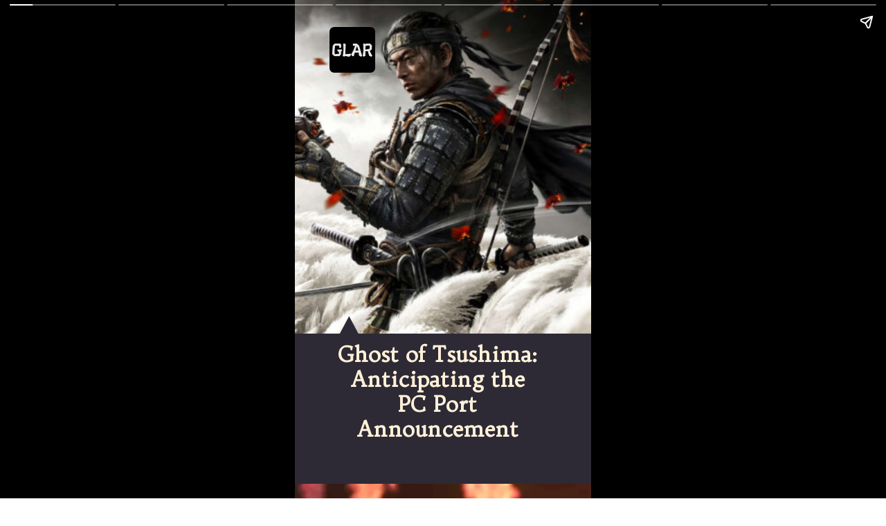

--- FILE ---
content_type: text/html; charset=utf-8
request_url: https://gamingleaksandrumour.com/web-stories/ghost-of-tsushima-anticipating-the-pc-port-announcement/
body_size: 13477
content:
<!DOCTYPE html>
<html amp="" lang="en-US" transformed="self;v=1" i-amphtml-layout=""><head><meta charset="utf-8"><meta name="viewport" content="width=device-width,minimum-scale=1"><link rel="modulepreload" href="https://cdn.ampproject.org/v0.mjs" as="script" crossorigin="anonymous"><link rel="preconnect" href="https://cdn.ampproject.org"><link rel="preload" as="script" href="https://cdn.ampproject.org/v0/amp-story-1.0.js"><style amp-runtime="" i-amphtml-version="012512221826001">html{overflow-x:hidden!important}html.i-amphtml-fie{height:100%!important;width:100%!important}html:not([amp4ads]),html:not([amp4ads]) body{height:auto!important}html:not([amp4ads]) body{margin:0!important}body{-webkit-text-size-adjust:100%;-moz-text-size-adjust:100%;-ms-text-size-adjust:100%;text-size-adjust:100%}html.i-amphtml-singledoc.i-amphtml-embedded{-ms-touch-action:pan-y pinch-zoom;touch-action:pan-y pinch-zoom}html.i-amphtml-fie>body,html.i-amphtml-singledoc>body{overflow:visible!important}html.i-amphtml-fie:not(.i-amphtml-inabox)>body,html.i-amphtml-singledoc:not(.i-amphtml-inabox)>body{position:relative!important}html.i-amphtml-ios-embed-legacy>body{overflow-x:hidden!important;overflow-y:auto!important;position:absolute!important}html.i-amphtml-ios-embed{overflow-y:auto!important;position:static}#i-amphtml-wrapper{overflow-x:hidden!important;overflow-y:auto!important;position:absolute!important;top:0!important;left:0!important;right:0!important;bottom:0!important;margin:0!important;display:block!important}html.i-amphtml-ios-embed.i-amphtml-ios-overscroll,html.i-amphtml-ios-embed.i-amphtml-ios-overscroll>#i-amphtml-wrapper{-webkit-overflow-scrolling:touch!important}#i-amphtml-wrapper>body{position:relative!important;border-top:1px solid transparent!important}#i-amphtml-wrapper+body{visibility:visible}#i-amphtml-wrapper+body .i-amphtml-lightbox-element,#i-amphtml-wrapper+body[i-amphtml-lightbox]{visibility:hidden}#i-amphtml-wrapper+body[i-amphtml-lightbox] .i-amphtml-lightbox-element{visibility:visible}#i-amphtml-wrapper.i-amphtml-scroll-disabled,.i-amphtml-scroll-disabled{overflow-x:hidden!important;overflow-y:hidden!important}amp-instagram{padding:54px 0px 0px!important;background-color:#fff}amp-iframe iframe{box-sizing:border-box!important}[amp-access][amp-access-hide]{display:none}[subscriptions-dialog],body:not(.i-amphtml-subs-ready) [subscriptions-action],body:not(.i-amphtml-subs-ready) [subscriptions-section]{display:none!important}amp-experiment,amp-live-list>[update]{display:none}amp-list[resizable-children]>.i-amphtml-loading-container.amp-hidden{display:none!important}amp-list [fetch-error],amp-list[load-more] [load-more-button],amp-list[load-more] [load-more-end],amp-list[load-more] [load-more-failed],amp-list[load-more] [load-more-loading]{display:none}amp-list[diffable] div[role=list]{display:block}amp-story-page,amp-story[standalone]{min-height:1px!important;display:block!important;height:100%!important;margin:0!important;padding:0!important;overflow:hidden!important;width:100%!important}amp-story[standalone]{background-color:#000!important;position:relative!important}amp-story-page{background-color:#757575}amp-story .amp-active>div,amp-story .i-amphtml-loader-background{display:none!important}amp-story-page:not(:first-of-type):not([distance]):not([active]){transform:translateY(1000vh)!important}amp-autocomplete{position:relative!important;display:inline-block!important}amp-autocomplete>input,amp-autocomplete>textarea{padding:0.5rem;border:1px solid rgba(0,0,0,.33)}.i-amphtml-autocomplete-results,amp-autocomplete>input,amp-autocomplete>textarea{font-size:1rem;line-height:1.5rem}[amp-fx^=fly-in]{visibility:hidden}amp-script[nodom],amp-script[sandboxed]{position:fixed!important;top:0!important;width:1px!important;height:1px!important;overflow:hidden!important;visibility:hidden}
/*# sourceURL=/css/ampdoc.css*/[hidden]{display:none!important}.i-amphtml-element{display:inline-block}.i-amphtml-blurry-placeholder{transition:opacity 0.3s cubic-bezier(0.0,0.0,0.2,1)!important;pointer-events:none}[layout=nodisplay]:not(.i-amphtml-element){display:none!important}.i-amphtml-layout-fixed,[layout=fixed][width][height]:not(.i-amphtml-layout-fixed){display:inline-block;position:relative}.i-amphtml-layout-responsive,[layout=responsive][width][height]:not(.i-amphtml-layout-responsive),[width][height][heights]:not([layout]):not(.i-amphtml-layout-responsive),[width][height][sizes]:not(img):not([layout]):not(.i-amphtml-layout-responsive){display:block;position:relative}.i-amphtml-layout-intrinsic,[layout=intrinsic][width][height]:not(.i-amphtml-layout-intrinsic){display:inline-block;position:relative;max-width:100%}.i-amphtml-layout-intrinsic .i-amphtml-sizer{max-width:100%}.i-amphtml-intrinsic-sizer{max-width:100%;display:block!important}.i-amphtml-layout-container,.i-amphtml-layout-fixed-height,[layout=container],[layout=fixed-height][height]:not(.i-amphtml-layout-fixed-height){display:block;position:relative}.i-amphtml-layout-fill,.i-amphtml-layout-fill.i-amphtml-notbuilt,[layout=fill]:not(.i-amphtml-layout-fill),body noscript>*{display:block;overflow:hidden!important;position:absolute;top:0;left:0;bottom:0;right:0}body noscript>*{position:absolute!important;width:100%;height:100%;z-index:2}body noscript{display:inline!important}.i-amphtml-layout-flex-item,[layout=flex-item]:not(.i-amphtml-layout-flex-item){display:block;position:relative;-ms-flex:1 1 auto;flex:1 1 auto}.i-amphtml-layout-fluid{position:relative}.i-amphtml-layout-size-defined{overflow:hidden!important}.i-amphtml-layout-awaiting-size{position:absolute!important;top:auto!important;bottom:auto!important}i-amphtml-sizer{display:block!important}@supports (aspect-ratio:1/1){i-amphtml-sizer.i-amphtml-disable-ar{display:none!important}}.i-amphtml-blurry-placeholder,.i-amphtml-fill-content{display:block;height:0;max-height:100%;max-width:100%;min-height:100%;min-width:100%;width:0;margin:auto}.i-amphtml-layout-size-defined .i-amphtml-fill-content{position:absolute;top:0;left:0;bottom:0;right:0}.i-amphtml-replaced-content,.i-amphtml-screen-reader{padding:0!important;border:none!important}.i-amphtml-screen-reader{position:fixed!important;top:0px!important;left:0px!important;width:4px!important;height:4px!important;opacity:0!important;overflow:hidden!important;margin:0!important;display:block!important;visibility:visible!important}.i-amphtml-screen-reader~.i-amphtml-screen-reader{left:8px!important}.i-amphtml-screen-reader~.i-amphtml-screen-reader~.i-amphtml-screen-reader{left:12px!important}.i-amphtml-screen-reader~.i-amphtml-screen-reader~.i-amphtml-screen-reader~.i-amphtml-screen-reader{left:16px!important}.i-amphtml-unresolved{position:relative;overflow:hidden!important}.i-amphtml-select-disabled{-webkit-user-select:none!important;-ms-user-select:none!important;user-select:none!important}.i-amphtml-notbuilt,[layout]:not(.i-amphtml-element),[width][height][heights]:not([layout]):not(.i-amphtml-element),[width][height][sizes]:not(img):not([layout]):not(.i-amphtml-element){position:relative;overflow:hidden!important;color:transparent!important}.i-amphtml-notbuilt:not(.i-amphtml-layout-container)>*,[layout]:not([layout=container]):not(.i-amphtml-element)>*,[width][height][heights]:not([layout]):not(.i-amphtml-element)>*,[width][height][sizes]:not([layout]):not(.i-amphtml-element)>*{display:none}amp-img:not(.i-amphtml-element)[i-amphtml-ssr]>img.i-amphtml-fill-content{display:block}.i-amphtml-notbuilt:not(.i-amphtml-layout-container),[layout]:not([layout=container]):not(.i-amphtml-element),[width][height][heights]:not([layout]):not(.i-amphtml-element),[width][height][sizes]:not(img):not([layout]):not(.i-amphtml-element){color:transparent!important;line-height:0!important}.i-amphtml-ghost{visibility:hidden!important}.i-amphtml-element>[placeholder],[layout]:not(.i-amphtml-element)>[placeholder],[width][height][heights]:not([layout]):not(.i-amphtml-element)>[placeholder],[width][height][sizes]:not([layout]):not(.i-amphtml-element)>[placeholder]{display:block;line-height:normal}.i-amphtml-element>[placeholder].amp-hidden,.i-amphtml-element>[placeholder].hidden{visibility:hidden}.i-amphtml-element:not(.amp-notsupported)>[fallback],.i-amphtml-layout-container>[placeholder].amp-hidden,.i-amphtml-layout-container>[placeholder].hidden{display:none}.i-amphtml-layout-size-defined>[fallback],.i-amphtml-layout-size-defined>[placeholder]{position:absolute!important;top:0!important;left:0!important;right:0!important;bottom:0!important;z-index:1}amp-img[i-amphtml-ssr]:not(.i-amphtml-element)>[placeholder]{z-index:auto}.i-amphtml-notbuilt>[placeholder]{display:block!important}.i-amphtml-hidden-by-media-query{display:none!important}.i-amphtml-element-error{background:red!important;color:#fff!important;position:relative!important}.i-amphtml-element-error:before{content:attr(error-message)}i-amp-scroll-container,i-amphtml-scroll-container{position:absolute;top:0;left:0;right:0;bottom:0;display:block}i-amp-scroll-container.amp-active,i-amphtml-scroll-container.amp-active{overflow:auto;-webkit-overflow-scrolling:touch}.i-amphtml-loading-container{display:block!important;pointer-events:none;z-index:1}.i-amphtml-notbuilt>.i-amphtml-loading-container{display:block!important}.i-amphtml-loading-container.amp-hidden{visibility:hidden}.i-amphtml-element>[overflow]{cursor:pointer;position:relative;z-index:2;visibility:hidden;display:initial;line-height:normal}.i-amphtml-layout-size-defined>[overflow]{position:absolute}.i-amphtml-element>[overflow].amp-visible{visibility:visible}template{display:none!important}.amp-border-box,.amp-border-box *,.amp-border-box :after,.amp-border-box :before{box-sizing:border-box}amp-pixel{display:none!important}amp-analytics,amp-auto-ads,amp-story-auto-ads{position:fixed!important;top:0!important;width:1px!important;height:1px!important;overflow:hidden!important;visibility:hidden}amp-story{visibility:hidden!important}html.i-amphtml-fie>amp-analytics{position:initial!important}[visible-when-invalid]:not(.visible),form [submit-error],form [submit-success],form [submitting]{display:none}amp-accordion{display:block!important}@media (min-width:1px){:where(amp-accordion>section)>:first-child{margin:0;background-color:#efefef;padding-right:20px;border:1px solid #dfdfdf}:where(amp-accordion>section)>:last-child{margin:0}}amp-accordion>section{float:none!important}amp-accordion>section>*{float:none!important;display:block!important;overflow:hidden!important;position:relative!important}amp-accordion,amp-accordion>section{margin:0}amp-accordion:not(.i-amphtml-built)>section>:last-child{display:none!important}amp-accordion:not(.i-amphtml-built)>section[expanded]>:last-child{display:block!important}
/*# sourceURL=/css/ampshared.css*/</style><meta name="amp-story-generator-name" content="Web Stories for WordPress"><meta name="amp-story-generator-version" content="1.42.0"><meta name="description" content="Get the latest scoop on the potential PC port of Ghost of Tsushima. Learn about the expected announcement date, the credibility of the source, game success, and updates on the upcoming movie."><meta name="robots" content="follow, index, max-snippet:-1, max-video-preview:-1, max-image-preview:large"><meta property="og:locale" content="en_US"><meta property="og:type" content="article"><meta property="og:title" content="Ghost of Tsushima: Anticipating the PC Port Announcement - gamingleaksandrumour"><meta property="og:description" content="Get the latest scoop on the potential PC port of Ghost of Tsushima. Learn about the expected announcement date, the credibility of the source, game success, and updates on the upcoming movie."><meta property="og:url" content="https://gamingleaksandrumour.com/web-stories/ghost-of-tsushima-anticipating-the-pc-port-announcement/"><meta property="og:site_name" content="gamingleaksandrumour"><meta property="og:updated_time" content="2024-03-04T18:52:50+00:00"><meta property="og:image" content="https://gamingleaksandrumour.com/wp-content/uploads/2024/03/cropped-Ghost-of-Tsushima-Anticipating-the-PC-Port-3.jpg"><meta property="og:image:secure_url" content="https://gamingleaksandrumour.com/wp-content/uploads/2024/03/cropped-Ghost-of-Tsushima-Anticipating-the-PC-Port-3.jpg"><meta property="og:image:width" content="640"><meta property="og:image:height" content="853"><meta property="og:image:alt" content="Ghost of Tsushima Anticipating the PC Port (3)"><meta property="og:image:type" content="image/jpeg"><meta property="article:published_time" content="2024-03-04T18:52:49+00:00"><meta property="article:modified_time" content="2024-03-04T18:52:50+00:00"><meta name="twitter:card" content="summary_large_image"><meta name="twitter:title" content="Ghost of Tsushima: Anticipating the PC Port Announcement - gamingleaksandrumour"><meta name="twitter:description" content="Get the latest scoop on the potential PC port of Ghost of Tsushima. Learn about the expected announcement date, the credibility of the source, game success, and updates on the upcoming movie."><meta name="twitter:image" content="https://gamingleaksandrumour.com/wp-content/uploads/2024/03/cropped-Ghost-of-Tsushima-Anticipating-the-PC-Port-3.jpg"><meta name="twitter:label1" content="Written by"><meta name="twitter:data1" content="Aamir"><meta name="twitter:label2" content="Time to read"><meta name="twitter:data2" content="1 minute"><meta name="msapplication-TileImage" content="https://gamingleaksandrumour.com/wp-content/uploads/2023/10/cropped-download-1-270x270.png"><link rel="preconnect" href="https://fonts.gstatic.com" crossorigin=""><link rel="dns-prefetch" href="https://fonts.gstatic.com"><link rel="dns-prefetch" href="//www.googletagmanager.com"><link rel="preconnect" href="https://fonts.gstatic.com/" crossorigin=""><script async="" src="https://cdn.ampproject.org/v0.mjs" type="module" crossorigin="anonymous"></script><script async nomodule src="https://cdn.ampproject.org/v0.js" crossorigin="anonymous"></script><script async="" src="https://cdn.ampproject.org/v0/amp-story-1.0.mjs" custom-element="amp-story" type="module" crossorigin="anonymous"></script><script async nomodule src="https://cdn.ampproject.org/v0/amp-story-1.0.js" crossorigin="anonymous" custom-element="amp-story"></script><script src="https://cdn.ampproject.org/v0/amp-analytics-0.1.mjs" async="" custom-element="amp-analytics" type="module" crossorigin="anonymous"></script><script async nomodule src="https://cdn.ampproject.org/v0/amp-analytics-0.1.js" crossorigin="anonymous" custom-element="amp-analytics"></script><link rel="icon" href="https://gamingleaksandrumour.com/wp-content/uploads/2023/10/cropped-download-1-32x32.png" sizes="32x32"><link rel="icon" href="https://gamingleaksandrumour.com/wp-content/uploads/2023/10/cropped-download-1-192x192.png" sizes="192x192"><link href="https://fonts.googleapis.com/css2?display=swap&amp;family=Trykker" rel="stylesheet"><style amp-custom="">h1{font-weight:normal}amp-story-page{background-color:#131516}amp-story-grid-layer{overflow:visible}@media (max-aspect-ratio: 9 / 16){@media (min-aspect-ratio: 320 / 678){amp-story-grid-layer.grid-layer{margin-top:calc(( 100% / .5625 - 100% / .66666666666667 ) / 2)}}}@media not all and (min-resolution:.001dpcm){@media{p.text-wrapper > span{font-size:calc(100% - .5px)}}}.page-fullbleed-area{position:absolute;overflow:hidden;width:100%;left:0;height:calc(1.1851851851852 * 100%);top:calc(( 1 - 1.1851851851852 ) * 100% / 2)}.page-safe-area{overflow:visible;position:absolute;top:0;bottom:0;left:0;right:0;width:100%;height:calc(.84375 * 100%);margin:auto 0}.mask{position:absolute;overflow:hidden}.fill{position:absolute;top:0;left:0;right:0;bottom:0;margin:0}._91c1002{background-color:#2d2a35}._6120891{position:absolute;pointer-events:none;left:0;top:-9.25926%;width:100%;height:118.51852%;opacity:1}._89d52dd{pointer-events:initial;width:100%;height:100%;display:block;position:absolute;top:0;left:0;z-index:0}._dc67a5c{will-change:transform}._64ae1a1{position:absolute;pointer-events:none;left:0;top:-9.38511%;width:100%;height:78.31715%;opacity:1}._12b2577{position:absolute;width:208.84573%;height:100%;left:-54.80599%;top:0%}._1098bb6{position:absolute;pointer-events:none;left:13.83495%;top:65.04854%;width:8.98058%;height:5.66343%;opacity:1}._ca6a34d{pointer-events:initial;width:100%;height:100%;display:block;position:absolute;top:0;left:0;z-index:0;clip-path:url("#el-058e4521-038d-4034-be16-f80248526262");-webkit-clip-path:url("#el-058e4521-038d-4034-be16-f80248526262")}._f5f026b{background-color:#2d2a35;will-change:transform}._e464150{position:absolute;pointer-events:none;left:13.83495%;top:70.71197%;width:68.4466%;height:23.30097%;opacity:1}._af7c617{pointer-events:initial;width:100%;height:100%;display:block;position:absolute;top:0;left:0;z-index:0;border-radius:0% 0% 0% 0%/0% 0% 0% 0%}._5c16b5b{white-space:pre-line;overflow-wrap:break-word;word-break:break-word;margin:.37234042553192% 0;font-family:"Trykker",serif;font-size:.485437em;line-height:1.18;text-align:center;padding:0;color:#000}._22b66d6{font-weight:700;color:#fff0d8}._2b20945{position:absolute;pointer-events:none;left:11.65049%;top:0;width:15.53398%;height:10.35599%;opacity:1}._2722353{position:absolute;width:100.00003%;height:100%;left:-.00002%;top:0%}._96d4b5e{position:absolute;pointer-events:none;left:0;top:-10.35599%;width:100%;height:73.13916%;opacity:1}._aca0eba{position:absolute;width:195.03776%;height:100%;left:-45.84331%;top:0%}._a8b9840{position:absolute;pointer-events:none;left:8.98058%;top:59.06149%;width:11.65049%;height:7.44337%;opacity:1}._ef0ac8e{pointer-events:initial;width:100%;height:100%;display:block;position:absolute;top:0;left:0;z-index:0;clip-path:url("#el-53be6e2a-5359-4321-a0e3-db39db99126b");-webkit-clip-path:url("#el-53be6e2a-5359-4321-a0e3-db39db99126b")}._a1a304f{position:absolute;pointer-events:none;left:14.56311%;top:66.50485%;width:70.63107%;height:23.94822%;opacity:.6}._83932dc{white-space:pre-line;overflow-wrap:break-word;word-break:break-word;margin:-.4639175257732% 0;font-family:"Trykker",serif;font-size:.291262em;line-height:1.4;text-align:center;padding:0;color:#000}._3758899{color:#fff0d8}._fae0ec5{position:absolute;pointer-events:none;left:0;top:-9.54693%;width:100%;height:73.13916%;opacity:1}._99b0a8b{position:absolute;width:221.93952%;height:100%;left:-60.02247%;top:0%}._a93ec78{pointer-events:initial;width:100%;height:100%;display:block;position:absolute;top:0;left:0;z-index:0;clip-path:url("#el-4ef567c2-368e-486b-b217-88436a76120e");-webkit-clip-path:url("#el-4ef567c2-368e-486b-b217-88436a76120e")}._a5664ce{position:absolute;pointer-events:none;left:14.80583%;top:66.50485%;width:69.90291%;height:23.94822%;opacity:.6}._8d51fd9{white-space:pre-line;overflow-wrap:break-word;word-break:break-word;margin:-.46875% 0;font-family:"Trykker",serif;font-size:.291262em;line-height:1.4;text-align:center;padding:0;color:#000}._8b71bc1{position:absolute;width:239.36452%;height:100%;left:-53.00089%;top:0%}._ede0ce6{pointer-events:initial;width:100%;height:100%;display:block;position:absolute;top:0;left:0;z-index:0;clip-path:url("#el-f5dd535f-a1a1-4a10-89fd-9f76c033d315");-webkit-clip-path:url("#el-f5dd535f-a1a1-4a10-89fd-9f76c033d315")}._5dfe2d8{position:absolute;pointer-events:none;left:13.1068%;top:65.53398%;width:73.30097%;height:28.15534%;opacity:.6}._21624e2{white-space:pre-line;overflow-wrap:break-word;word-break:break-word;margin:-.44701986754967% 0;font-family:"Trykker",serif;font-size:.291262em;line-height:1.4;text-align:center;padding:0;color:#000}._13033c7{position:absolute;width:195.21128%;height:100%;left:-11.77043%;top:0%}._4318cb2{pointer-events:initial;width:100%;height:100%;display:block;position:absolute;top:0;left:0;z-index:0;clip-path:url("#el-d140531e-39de-4a86-8b6e-9cfeb30e3539");-webkit-clip-path:url("#el-d140531e-39de-4a86-8b6e-9cfeb30e3539")}._77e9517{position:absolute;pointer-events:none;left:14.80583%;top:66.50485%;width:69.41748%;height:32.20065%;opacity:.6}._09f5d7c{white-space:pre-line;overflow-wrap:break-word;word-break:break-word;margin:-.47202797202797% 0;font-family:"Trykker",serif;font-size:.291262em;line-height:1.4;text-align:center;padding:0;color:#000}._4fffe30{position:absolute;width:195.03776%;height:100%;left:0%;top:0%}._d4345c6{pointer-events:initial;width:100%;height:100%;display:block;position:absolute;top:0;left:0;z-index:0;clip-path:url("#el-f7b25043-ec92-4be6-a156-9739821118e7");-webkit-clip-path:url("#el-f7b25043-ec92-4be6-a156-9739821118e7")}._c1a1ef3{position:absolute;pointer-events:none;left:15.53398%;top:66.50485%;width:65.53398%;height:23.94822%;opacity:.6}._d0ada3f{white-space:pre-line;overflow-wrap:break-word;word-break:break-word;margin:-.5% 0;font-family:"Trykker",serif;font-size:.291262em;line-height:1.4;text-align:center;padding:0;color:#000}._1de66f0{position:absolute;width:195.03776%;height:100%;left:-45.64118%;top:0%}._c81c46c{pointer-events:initial;width:100%;height:100%;display:block;position:absolute;top:0;left:0;z-index:0;clip-path:url("#el-47fa3887-c5d1-4c77-aecd-b1d6232fd480");-webkit-clip-path:url("#el-47fa3887-c5d1-4c77-aecd-b1d6232fd480")}._f6d7e5d{position:absolute;pointer-events:none;left:16.50485%;top:66.50485%;width:67.23301%;height:28.15534%;opacity:.6}._1445f1f{white-space:pre-line;overflow-wrap:break-word;word-break:break-word;margin:-.48736462093863% 0;font-family:"Trykker",serif;font-size:.291262em;line-height:1.4;text-align:center;padding:0;color:#000}._e0a534e{position:absolute;pointer-events:none;left:-6.5534%;top:-9.38511%;width:106.5534%;height:72.97735%;opacity:1}._2b081a5{position:absolute;width:188.5291%;height:103.22595%;left:0%;top:-3.22595%}._67955ff{pointer-events:initial;width:100%;height:100%;display:block;position:absolute;top:0;left:0;z-index:0;clip-path:url("#el-0afec675-cc5d-4244-b4ef-e85359a38b01");-webkit-clip-path:url("#el-0afec675-cc5d-4244-b4ef-e85359a38b01")}._5b957c9{position:absolute;pointer-events:none;left:18.4466%;top:66.50485%;width:63.34951%;height:23.94822%;opacity:.6}._b769fe4{white-space:pre-line;overflow-wrap:break-word;word-break:break-word;margin:-.51724137931034% 0;font-family:"Trykker",serif;font-size:.291262em;line-height:1.4;text-align:center;padding:0;color:#000}

/*# sourceURL=amp-custom.css */</style><link rel="alternate" type="application/rss+xml" title="gamingleaksandrumour » Feed" href="https://gamingleaksandrumour.com/feed/"><link rel="alternate" type="application/rss+xml" title="gamingleaksandrumour » Comments Feed" href="https://gamingleaksandrumour.com/comments/feed/"><link rel="alternate" type="application/rss+xml" title="gamingleaksandrumour » Stories Feed" href="https://gamingleaksandrumour.com/web-stories/feed/"><link rel="canonical" href="https://gamingleaksandrumour.com/web-stories/ghost-of-tsushima-anticipating-the-pc-port-announcement/"><script type="application/ld+json" class="rank-math-schema">{"@context":"https://schema.org","@graph":[{"@type":["Person","Organization"],"@id":"https://gamingleaksandrumour.com/#person","name":"gamingleaksandrumour","logo":{"@type":"ImageObject","@id":"https://gamingleaksandrumour.com/#logo","url":"https://gamingleaksandrumour.com/wp-content/uploads/2023/10/cropped-download.png","width":"96","height":"96"}},{"@type":"WebSite","@id":"https://gamingleaksandrumour.com/#website","url":"https://gamingleaksandrumour.com","name":"gamingleaksandrumour","publisher":{"@id":"https://gamingleaksandrumour.com/#person"},"inLanguage":"en-US"},{"@type":"ImageObject","@id":"https://gamingleaksandrumour.com/wp-content/uploads/2024/03/cropped-Ghost-of-Tsushima-Anticipating-the-PC-Port-3.jpg","url":"https://gamingleaksandrumour.com/wp-content/uploads/2024/03/cropped-Ghost-of-Tsushima-Anticipating-the-PC-Port-3.jpg","width":"640","height":"853","caption":"Ghost of Tsushima Anticipating the PC Port (3)","inLanguage":"en-US"},{"@type":"WebPage","@id":"https://gamingleaksandrumour.com/web-stories/ghost-of-tsushima-anticipating-the-pc-port-announcement/#webpage","url":"https://gamingleaksandrumour.com/web-stories/ghost-of-tsushima-anticipating-the-pc-port-announcement/","name":"Ghost of Tsushima: Anticipating the PC Port Announcement - gamingleaksandrumour","datePublished":"2024-03-04T18:52:49+00:00","dateModified":"2024-03-04T18:52:50+00:00","isPartOf":{"@id":"https://gamingleaksandrumour.com/#website"},"primaryImageOfPage":{"@id":"https://gamingleaksandrumour.com/wp-content/uploads/2024/03/cropped-Ghost-of-Tsushima-Anticipating-the-PC-Port-3.jpg"},"inLanguage":"en-US"},{"@type":"Person","@id":"https://gamingleaksandrumour.com/author/aamirrsohaillgmail-com/","name":"Aamir","url":"https://gamingleaksandrumour.com/author/aamirrsohaillgmail-com/","image":{"@type":"ImageObject","@id":"https://secure.gravatar.com/avatar/f0cedaac01bd99fbcb76bf38d37a2c3f64d1fc6a25ae07e159b4ede73b5173d0?s=96&amp;d=mm&amp;r=g","url":"https://secure.gravatar.com/avatar/f0cedaac01bd99fbcb76bf38d37a2c3f64d1fc6a25ae07e159b4ede73b5173d0?s=96&amp;d=mm&amp;r=g","caption":"Aamir","inLanguage":"en-US"}},{"@type":"Article","headline":"Ghost of Tsushima: Anticipating the PC Port Announcement - gamingleaksandrumour","datePublished":"2024-03-04T18:52:49+00:00","dateModified":"2024-03-04T18:52:50+00:00","author":{"@id":"https://gamingleaksandrumour.com/author/aamirrsohaillgmail-com/","name":"Aamir"},"publisher":{"@id":"https://gamingleaksandrumour.com/#person"},"description":"Get the latest scoop on the potential PC port of Ghost of Tsushima. Learn about the expected announcement date, the credibility of the source, game success, and updates on the upcoming movie.","name":"Ghost of Tsushima: Anticipating the PC Port Announcement - gamingleaksandrumour","@id":"https://gamingleaksandrumour.com/web-stories/ghost-of-tsushima-anticipating-the-pc-port-announcement/#richSnippet","isPartOf":{"@id":"https://gamingleaksandrumour.com/web-stories/ghost-of-tsushima-anticipating-the-pc-port-announcement/#webpage"},"image":{"@id":"https://gamingleaksandrumour.com/wp-content/uploads/2024/03/cropped-Ghost-of-Tsushima-Anticipating-the-PC-Port-3.jpg"},"inLanguage":"en-US","mainEntityOfPage":{"@id":"https://gamingleaksandrumour.com/web-stories/ghost-of-tsushima-anticipating-the-pc-port-announcement/#webpage"}}]}</script><title>Ghost of Tsushima: Anticipating the PC Port Announcement - gamingleaksandrumour</title><link rel="https://api.w.org/" href="https://gamingleaksandrumour.com/wp-json/"><link rel="alternate" title="JSON" type="application/json" href="https://gamingleaksandrumour.com/wp-json/web-stories/v1/web-story/2844"><link rel="EditURI" type="application/rsd+xml" title="RSD" href="https://gamingleaksandrumour.com/xmlrpc.php?rsd"><link rel="prev" title="Valorant Episode 8 Act 2 Battle Pass: New Skins &amp; Rewards" href="https://gamingleaksandrumour.com/web-stories/valorant-episode-8-act-2-battle-pass-new-skins-rewards/"><link rel="next" title="LoL: Crystalis Indomitus Kha’Zix Skin – Splash Art, Price and More" href="https://gamingleaksandrumour.com/web-stories/lol-crystalis-indomitus-khazix-skin-splash-art-price-and-more/"><link rel="shortlink" href="https://gamingleaksandrumour.com/?p=2844"><link rel="alternate" title="oEmbed (JSON)" type="application/json+oembed" href="https://gamingleaksandrumour.com/wp-json/oembed/1.0/embed?url=https%3A%2F%2Fgamingleaksandrumour.com%2Fweb-stories%2Fghost-of-tsushima-anticipating-the-pc-port-announcement%2F"><link rel="alternate" title="oEmbed (XML)" type="text/xml+oembed" href="https://gamingleaksandrumour.com/wp-json/oembed/1.0/embed?url=https%3A%2F%2Fgamingleaksandrumour.com%2Fweb-stories%2Fghost-of-tsushima-anticipating-the-pc-port-announcement%2F&amp;format=xml"><link rel="apple-touch-icon" href="https://gamingleaksandrumour.com/wp-content/uploads/2023/10/cropped-download-1-180x180.png"><script amp-onerror="">document.querySelector("script[src*='/v0.js']").onerror=function(){document.querySelector('style[amp-boilerplate]').textContent=''}</script><style amp-boilerplate="">body{-webkit-animation:-amp-start 8s steps(1,end) 0s 1 normal both;-moz-animation:-amp-start 8s steps(1,end) 0s 1 normal both;-ms-animation:-amp-start 8s steps(1,end) 0s 1 normal both;animation:-amp-start 8s steps(1,end) 0s 1 normal both}@-webkit-keyframes -amp-start{from{visibility:hidden}to{visibility:visible}}@-moz-keyframes -amp-start{from{visibility:hidden}to{visibility:visible}}@-ms-keyframes -amp-start{from{visibility:hidden}to{visibility:visible}}@-o-keyframes -amp-start{from{visibility:hidden}to{visibility:visible}}@keyframes -amp-start{from{visibility:hidden}to{visibility:visible}}</style><noscript><style amp-boilerplate="">body{-webkit-animation:none;-moz-animation:none;-ms-animation:none;animation:none}</style></noscript><link rel="stylesheet" amp-extension="amp-story" href="https://cdn.ampproject.org/v0/amp-story-1.0.css"><script amp-story-dvh-polyfill="">"use strict";if(!self.CSS||!CSS.supports||!CSS.supports("height:1dvh")){function e(){document.documentElement.style.setProperty("--story-dvh",innerHeight/100+"px","important")}addEventListener("resize",e,{passive:!0}),e()}</script></head><body><amp-story standalone="" publisher="gamingleaksandrumour" publisher-logo-src="http://gamingleaksandrumour.com/wp-content/uploads/2023/10/cropped-download.png" title="Ghost of Tsushima: Anticipating the PC Port Announcement" poster-portrait-src="https://gamingleaksandrumour.com/wp-content/uploads/2024/03/cropped-Ghost-of-Tsushima-Anticipating-the-PC-Port-3.jpg" class="i-amphtml-layout-container" i-amphtml-layout="container"><amp-story-page id="21cf9649-5574-4038-bd34-e297eca0a920" auto-advance-after="7s" class="i-amphtml-layout-container" i-amphtml-layout="container"><amp-story-grid-layer template="vertical" aspect-ratio="412:618" class="grid-layer i-amphtml-layout-container" i-amphtml-layout="container" style="--aspect-ratio:412/618;"><div class="_91c1002 page-fullbleed-area"><div class="page-safe-area"><div class="_6120891"><div class="_89d52dd mask" id="el-de01aa50-cfbb-438d-a357-5d5e3fdac4a9"><div class="_dc67a5c fill"></div></div></div></div></div></amp-story-grid-layer><amp-story-grid-layer template="vertical" aspect-ratio="412:618" class="grid-layer i-amphtml-layout-container" i-amphtml-layout="container" style="--aspect-ratio:412/618;"><div class="page-fullbleed-area"><div class="page-safe-area"><div class="_64ae1a1"><div class="_89d52dd mask" id="el-1d5e5fbc-5fc6-4707-8430-c96ee46482de"><div data-leaf-element="true" class="_12b2577"><amp-img layout="fill" src="http://gamingleaksandrumour.com/wp-content/uploads/2024/03/Ghost-of-Tsushima-Anticipating-the-PC-Port-1.jpg" alt="Ghost of Tsushima Anticipating the PC Port (1)" srcset="http://gamingleaksandrumour.com/wp-content/uploads/2024/03/Ghost-of-Tsushima-Anticipating-the-PC-Port-1.jpg 1280w, http://gamingleaksandrumour.com/wp-content/uploads/2024/03/Ghost-of-Tsushima-Anticipating-the-PC-Port-1-1068x601.jpg 1068w, http://gamingleaksandrumour.com/wp-content/uploads/2024/03/Ghost-of-Tsushima-Anticipating-the-PC-Port-1-1024x576.jpg 1024w, http://gamingleaksandrumour.com/wp-content/uploads/2024/03/Ghost-of-Tsushima-Anticipating-the-PC-Port-1-768x432.jpg 768w, http://gamingleaksandrumour.com/wp-content/uploads/2024/03/Ghost-of-Tsushima-Anticipating-the-PC-Port-1-696x392.jpg 696w, http://gamingleaksandrumour.com/wp-content/uploads/2024/03/Ghost-of-Tsushima-Anticipating-the-PC-Port-1-300x169.jpg 300w, http://gamingleaksandrumour.com/wp-content/uploads/2024/03/Ghost-of-Tsushima-Anticipating-the-PC-Port-1-150x84.jpg 150w" sizes="(min-width: 1024px) 45vh, 100vw" disable-inline-width="true" class="i-amphtml-layout-fill i-amphtml-layout-size-defined" i-amphtml-layout="fill"></amp-img></div></div></div><div class="_1098bb6"><div class="_ca6a34d mask"><svg width="0" height="0"><defs><clippath id="el-058e4521-038d-4034-be16-f80248526262" transform="scale(1 1)" clippathunits="objectBoundingBox"><path d="M 0.5 0 L 1 1 L 0 1 Z" /></clippath></defs></svg><div class="_f5f026b fill"></div></div></div><div class="_e464150"><div id="el-b77a2dd4-5b1f-4b65-ad07-0689182056df" class="_af7c617"><h1 class="_5c16b5b fill text-wrapper"><span><span class="_22b66d6">Ghost of Tsushima: Anticipating the PC Port Announcement</span></span></h1></div></div><div class="_2b20945"><div class="_89d52dd mask" id="el-a0f29f14-a21d-4cd9-96e8-fc18dafc2f53"><div data-leaf-element="true" class="_2722353"><amp-img layout="fill" src="http://gamingleaksandrumour.com/wp-content/uploads/2023/10/download.png" alt="Favicon" class="i-amphtml-layout-fill i-amphtml-layout-size-defined" i-amphtml-layout="fill"></amp-img></div></div></div></div></div></amp-story-grid-layer></amp-story-page><amp-story-page id="dbcb59d0-1ecf-403b-8eef-5d9f0d595a3c" auto-advance-after="7s" class="i-amphtml-layout-container" i-amphtml-layout="container"><amp-story-grid-layer template="vertical" aspect-ratio="412:618" class="grid-layer i-amphtml-layout-container" i-amphtml-layout="container" style="--aspect-ratio:412/618;"><div class="_91c1002 page-fullbleed-area"><div class="page-safe-area"><div class="_6120891"><div class="_89d52dd mask" id="el-764c9a54-9130-4b1a-8ede-fa06d6a1d468"><div class="_dc67a5c fill"></div></div></div></div></div></amp-story-grid-layer><amp-story-grid-layer template="vertical" aspect-ratio="412:618" class="grid-layer i-amphtml-layout-container" i-amphtml-layout="container" style="--aspect-ratio:412/618;"><div class="page-fullbleed-area"><div class="page-safe-area"><div class="_96d4b5e"><div class="_89d52dd mask" id="el-d40aed6a-b833-4f82-93c6-b65d2e2fc0f1"><div data-leaf-element="true" class="_aca0eba"><amp-img layout="fill" src="http://gamingleaksandrumour.com/wp-content/uploads/2024/03/Ghost-of-Tsushima-Anticipating-the-PC-Port-2.webp" alt="Ghost of Tsushima Anticipating the PC Port (2)" srcset="http://gamingleaksandrumour.com/wp-content/uploads/2024/03/Ghost-of-Tsushima-Anticipating-the-PC-Port-2.webp 1200w, http://gamingleaksandrumour.com/wp-content/uploads/2024/03/Ghost-of-Tsushima-Anticipating-the-PC-Port-2-1068x601.webp 1068w, http://gamingleaksandrumour.com/wp-content/uploads/2024/03/Ghost-of-Tsushima-Anticipating-the-PC-Port-2-1024x576.webp 1024w, http://gamingleaksandrumour.com/wp-content/uploads/2024/03/Ghost-of-Tsushima-Anticipating-the-PC-Port-2-768x432.webp 768w, http://gamingleaksandrumour.com/wp-content/uploads/2024/03/Ghost-of-Tsushima-Anticipating-the-PC-Port-2-696x392.webp 696w, http://gamingleaksandrumour.com/wp-content/uploads/2024/03/Ghost-of-Tsushima-Anticipating-the-PC-Port-2-300x169.webp 300w, http://gamingleaksandrumour.com/wp-content/uploads/2024/03/Ghost-of-Tsushima-Anticipating-the-PC-Port-2-150x84.webp 150w" sizes="(min-width: 1024px) 45vh, 100vw" disable-inline-width="true" class="i-amphtml-layout-fill i-amphtml-layout-size-defined" i-amphtml-layout="fill"></amp-img></div></div></div><div class="_a8b9840"><div class="_ef0ac8e mask"><svg width="0" height="0"><defs><clippath id="el-53be6e2a-5359-4321-a0e3-db39db99126b" transform="scale(1 1)" clippathunits="objectBoundingBox"><path d="M 0.5 0 L 1 1 L 0 1 Z" /></clippath></defs></svg><div class="_f5f026b fill"></div></div></div><div class="_a1a304f"><div id="el-c935d5f6-ca44-4263-b130-06b16f0876e5" class="_af7c617"><p class="_83932dc fill text-wrapper"><span><span class="_3758899">The announcement for the Ghost of Tsushima PC port is expected to be made around </span><span class="_22b66d6">March 5th</span><span class="_3758899">. This news comes from XboxEra’s Shpeshal_Nick, who has a track record of accurate leaks.</span></span></p></div></div></div></div></amp-story-grid-layer></amp-story-page><amp-story-page id="3f1fe5af-4cd3-4a20-9f74-bb46216be904" auto-advance-after="7s" class="i-amphtml-layout-container" i-amphtml-layout="container"><amp-story-grid-layer template="vertical" aspect-ratio="412:618" class="grid-layer i-amphtml-layout-container" i-amphtml-layout="container" style="--aspect-ratio:412/618;"><div class="_91c1002 page-fullbleed-area"><div class="page-safe-area"><div class="_6120891"><div class="_89d52dd mask" id="el-3dc0368f-a4e6-4fc5-ba71-76f5d36c3cba"><div class="_dc67a5c fill"></div></div></div></div></div></amp-story-grid-layer><amp-story-grid-layer template="vertical" aspect-ratio="412:618" class="grid-layer i-amphtml-layout-container" i-amphtml-layout="container" style="--aspect-ratio:412/618;"><div class="page-fullbleed-area"><div class="page-safe-area"><div class="_fae0ec5"><div class="_89d52dd mask" id="el-3869a1cf-b2d1-4b0c-bf73-99d988d4877e"><div data-leaf-element="true" class="_99b0a8b"><amp-img layout="fill" src="http://gamingleaksandrumour.com/wp-content/uploads/2024/03/Ghost-of-Tsushima-Anticipating-the-PC-Port-5.jpg" alt="Ghost of Tsushima Anticipating the PC Port (5)" srcset="http://gamingleaksandrumour.com/wp-content/uploads/2024/03/Ghost-of-Tsushima-Anticipating-the-PC-Port-5.jpg 704w, http://gamingleaksandrumour.com/wp-content/uploads/2024/03/Ghost-of-Tsushima-Anticipating-the-PC-Port-5-696x344.jpg 696w, http://gamingleaksandrumour.com/wp-content/uploads/2024/03/Ghost-of-Tsushima-Anticipating-the-PC-Port-5-300x148.jpg 300w, http://gamingleaksandrumour.com/wp-content/uploads/2024/03/Ghost-of-Tsushima-Anticipating-the-PC-Port-5-150x74.jpg 150w" sizes="(min-width: 1024px) 45vh, 100vw" disable-inline-width="true" class="i-amphtml-layout-fill i-amphtml-layout-size-defined" i-amphtml-layout="fill"></amp-img></div></div></div><div class="_a8b9840"><div class="_a93ec78 mask"><svg width="0" height="0"><defs><clippath id="el-4ef567c2-368e-486b-b217-88436a76120e" transform="scale(1 1)" clippathunits="objectBoundingBox"><path d="M 0.5 0 L 1 1 L 0 1 Z" /></clippath></defs></svg><div class="_f5f026b fill"></div></div></div><div class="_a5664ce"><div id="el-79e4d9cd-489b-4b24-a66f-254a37d40906" class="_af7c617"><p class="_8d51fd9 fill text-wrapper"><span><span class="_3758899">Shpeshal_Nick recently leaked almost the entirety of a recent State of Play in a cryptic tweet, implying that he has reliable information about future PlayStation announcements.</span></span></p></div></div></div></div></amp-story-grid-layer></amp-story-page><amp-story-page id="4c6d41a4-3524-43d1-8328-3a85027a8651" auto-advance-after="7s" class="i-amphtml-layout-container" i-amphtml-layout="container"><amp-story-grid-layer template="vertical" aspect-ratio="412:618" class="grid-layer i-amphtml-layout-container" i-amphtml-layout="container" style="--aspect-ratio:412/618;"><div class="_91c1002 page-fullbleed-area"><div class="page-safe-area"><div class="_6120891"><div class="_89d52dd mask" id="el-cc042b17-03b2-459a-9efa-61422a667842"><div class="_dc67a5c fill"></div></div></div></div></div></amp-story-grid-layer><amp-story-grid-layer template="vertical" aspect-ratio="412:618" class="grid-layer i-amphtml-layout-container" i-amphtml-layout="container" style="--aspect-ratio:412/618;"><div class="page-fullbleed-area"><div class="page-safe-area"><div class="_fae0ec5"><div class="_89d52dd mask" id="el-822c1013-1d83-4ee3-9f9a-efbb5b817056"><div data-leaf-element="true" class="_8b71bc1"><amp-img layout="fill" src="http://gamingleaksandrumour.com/wp-content/uploads/2024/03/Ghost-of-Tsushima-Anticipating-the-PC-Port-1.webp" alt="Ghost of Tsushima Anticipating the PC Port (1)" srcset="http://gamingleaksandrumour.com/wp-content/uploads/2024/03/Ghost-of-Tsushima-Anticipating-the-PC-Port-1.webp 1200w, http://gamingleaksandrumour.com/wp-content/uploads/2024/03/Ghost-of-Tsushima-Anticipating-the-PC-Port-1-1068x490.webp 1068w, http://gamingleaksandrumour.com/wp-content/uploads/2024/03/Ghost-of-Tsushima-Anticipating-the-PC-Port-1-1024x469.webp 1024w, http://gamingleaksandrumour.com/wp-content/uploads/2024/03/Ghost-of-Tsushima-Anticipating-the-PC-Port-1-768x352.webp 768w, http://gamingleaksandrumour.com/wp-content/uploads/2024/03/Ghost-of-Tsushima-Anticipating-the-PC-Port-1-696x319.webp 696w, http://gamingleaksandrumour.com/wp-content/uploads/2024/03/Ghost-of-Tsushima-Anticipating-the-PC-Port-1-300x138.webp 300w, http://gamingleaksandrumour.com/wp-content/uploads/2024/03/Ghost-of-Tsushima-Anticipating-the-PC-Port-1-150x69.webp 150w" sizes="(min-width: 1024px) 45vh, 100vw" disable-inline-width="true" class="i-amphtml-layout-fill i-amphtml-layout-size-defined" i-amphtml-layout="fill"></amp-img></div></div></div><div class="_a8b9840"><div class="_ede0ce6 mask"><svg width="0" height="0"><defs><clippath id="el-f5dd535f-a1a1-4a10-89fd-9f76c033d315" transform="scale(1 1)" clippathunits="objectBoundingBox"><path d="M 0.5 0 L 1 1 L 0 1 Z" /></clippath></defs></svg><div class="_f5f026b fill"></div></div></div><div class="_5dfe2d8"><div id="el-b568282e-6999-499a-978e-ef9b48b69d56" class="_af7c617"><p class="_21624e2 fill text-wrapper"><span><span class="_3758899">Given the success of Helldivers 2 and other PlayStation games on PC, it wouldn’t be surprising if Sony is starting to shift its strategy to bring games to PC much sooner than they already have been.</span></span></p></div></div></div></div></amp-story-grid-layer></amp-story-page><amp-story-page id="4573f6bd-621f-4ec0-90c7-449c87acdef9" auto-advance-after="7s" class="i-amphtml-layout-container" i-amphtml-layout="container"><amp-story-grid-layer template="vertical" aspect-ratio="412:618" class="grid-layer i-amphtml-layout-container" i-amphtml-layout="container" style="--aspect-ratio:412/618;"><div class="_91c1002 page-fullbleed-area"><div class="page-safe-area"><div class="_6120891"><div class="_89d52dd mask" id="el-ba02717e-e12a-439f-acde-ad922c178040"><div class="_dc67a5c fill"></div></div></div></div></div></amp-story-grid-layer><amp-story-grid-layer template="vertical" aspect-ratio="412:618" class="grid-layer i-amphtml-layout-container" i-amphtml-layout="container" style="--aspect-ratio:412/618;"><div class="page-fullbleed-area"><div class="page-safe-area"><div class="_fae0ec5"><div class="_89d52dd mask" id="el-93b26825-eaff-446e-8b01-68e1ababba52"><div data-leaf-element="true" class="_13033c7"><amp-img layout="fill" src="http://gamingleaksandrumour.com/wp-content/uploads/2024/03/Ghost-of-Tsushima-Anticipating-the-PC-Port-3.jpg" alt="Ghost of Tsushima Anticipating the PC Port (3)" srcset="http://gamingleaksandrumour.com/wp-content/uploads/2024/03/Ghost-of-Tsushima-Anticipating-the-PC-Port-3.jpg 1000w, http://gamingleaksandrumour.com/wp-content/uploads/2024/03/Ghost-of-Tsushima-Anticipating-the-PC-Port-3-768x432.jpg 768w, http://gamingleaksandrumour.com/wp-content/uploads/2024/03/Ghost-of-Tsushima-Anticipating-the-PC-Port-3-696x391.jpg 696w, http://gamingleaksandrumour.com/wp-content/uploads/2024/03/Ghost-of-Tsushima-Anticipating-the-PC-Port-3-300x169.jpg 300w, http://gamingleaksandrumour.com/wp-content/uploads/2024/03/Ghost-of-Tsushima-Anticipating-the-PC-Port-3-150x84.jpg 150w" sizes="(min-width: 1024px) 45vh, 100vw" disable-inline-width="true" class="i-amphtml-layout-fill i-amphtml-layout-size-defined" i-amphtml-layout="fill"></amp-img></div></div></div><div class="_a8b9840"><div class="_4318cb2 mask"><svg width="0" height="0"><defs><clippath id="el-d140531e-39de-4a86-8b6e-9cfeb30e3539" transform="scale(1 1)" clippathunits="objectBoundingBox"><path d="M 0.5 0 L 1 1 L 0 1 Z" /></clippath></defs></svg><div class="_f5f026b fill"></div></div></div><div class="_77e9517"><div id="el-bc3e6ffd-2e28-46f9-8d9f-502bdb856b2d" class="_af7c617"><p class="_09f5d7c fill text-wrapper"><span><span class="_3758899">Ghost of Tsushima has received “generally favorable” reviews on Metacritic and sold 9.73 million copies by July 2022. The game was initially released on the PlayStation 4 in July 2020 and on the PlayStation 5 in August 2021.</span></span></p></div></div></div></div></amp-story-grid-layer></amp-story-page><amp-story-page id="2b0c4ddf-0259-49b6-bb65-96c33427dec0" auto-advance-after="7s" class="i-amphtml-layout-container" i-amphtml-layout="container"><amp-story-grid-layer template="vertical" aspect-ratio="412:618" class="grid-layer i-amphtml-layout-container" i-amphtml-layout="container" style="--aspect-ratio:412/618;"><div class="_91c1002 page-fullbleed-area"><div class="page-safe-area"><div class="_6120891"><div class="_89d52dd mask" id="el-4f460ae8-b77b-4237-a8e6-3fed4166a7ff"><div class="_dc67a5c fill"></div></div></div></div></div></amp-story-grid-layer><amp-story-grid-layer template="vertical" aspect-ratio="412:618" class="grid-layer i-amphtml-layout-container" i-amphtml-layout="container" style="--aspect-ratio:412/618;"><div class="page-fullbleed-area"><div class="page-safe-area"><div class="_fae0ec5"><div class="_89d52dd mask" id="el-586538bd-cb6f-4dc0-b6b7-8aef446f06ed"><div data-leaf-element="true" class="_4fffe30"><amp-img layout="fill" src="http://gamingleaksandrumour.com/wp-content/uploads/2024/03/Ghost-of-Tsushima-Anticipating-the-PC-Port-4.jpg" alt="Ghost of Tsushima Anticipating the PC Port (4)" srcset="http://gamingleaksandrumour.com/wp-content/uploads/2024/03/Ghost-of-Tsushima-Anticipating-the-PC-Port-4.jpg 1600w, http://gamingleaksandrumour.com/wp-content/uploads/2024/03/Ghost-of-Tsushima-Anticipating-the-PC-Port-4-1536x864.jpg 1536w, http://gamingleaksandrumour.com/wp-content/uploads/2024/03/Ghost-of-Tsushima-Anticipating-the-PC-Port-4-1068x601.jpg 1068w, http://gamingleaksandrumour.com/wp-content/uploads/2024/03/Ghost-of-Tsushima-Anticipating-the-PC-Port-4-1024x576.jpg 1024w, http://gamingleaksandrumour.com/wp-content/uploads/2024/03/Ghost-of-Tsushima-Anticipating-the-PC-Port-4-768x432.jpg 768w, http://gamingleaksandrumour.com/wp-content/uploads/2024/03/Ghost-of-Tsushima-Anticipating-the-PC-Port-4-696x392.jpg 696w, http://gamingleaksandrumour.com/wp-content/uploads/2024/03/Ghost-of-Tsushima-Anticipating-the-PC-Port-4-300x169.jpg 300w, http://gamingleaksandrumour.com/wp-content/uploads/2024/03/Ghost-of-Tsushima-Anticipating-the-PC-Port-4-150x84.jpg 150w" sizes="(min-width: 1024px) 45vh, 100vw" disable-inline-width="true" class="i-amphtml-layout-fill i-amphtml-layout-size-defined" i-amphtml-layout="fill"></amp-img></div></div></div><div class="_a8b9840"><div class="_d4345c6 mask"><svg width="0" height="0"><defs><clippath id="el-f7b25043-ec92-4be6-a156-9739821118e7" transform="scale(1 1)" clippathunits="objectBoundingBox"><path d="M 0.5 0 L 1 1 L 0 1 Z" /></clippath></defs></svg><div class="_f5f026b fill"></div></div></div><div class="_c1a1ef3"><div id="el-d6e61435-8d68-46d8-84e4-51c3350dbeb4" class="_af7c617"><p class="_d0ada3f fill text-wrapper"><span><span class="_3758899">In late 2023, a major update on the upcoming Ghost of Tsushima movie revealed that its progress was coming along well and is a passion project of Chad Stahelsk</span></span></p></div></div></div></div></amp-story-grid-layer></amp-story-page><amp-story-page id="2e62539b-aee3-47d2-8185-f2a1a1487838" auto-advance-after="7s" class="i-amphtml-layout-container" i-amphtml-layout="container"><amp-story-grid-layer template="vertical" aspect-ratio="412:618" class="grid-layer i-amphtml-layout-container" i-amphtml-layout="container" style="--aspect-ratio:412/618;"><div class="_91c1002 page-fullbleed-area"><div class="page-safe-area"><div class="_6120891"><div class="_89d52dd mask" id="el-88ec2957-a510-42e6-b54f-d3fcf0c8db14"><div class="_dc67a5c fill"></div></div></div></div></div></amp-story-grid-layer><amp-story-grid-layer template="vertical" aspect-ratio="412:618" class="grid-layer i-amphtml-layout-container" i-amphtml-layout="container" style="--aspect-ratio:412/618;"><div class="page-fullbleed-area"><div class="page-safe-area"><div class="_fae0ec5"><div class="_89d52dd mask" id="el-6b93b294-20f5-42e0-938e-7b7f3a22f897"><div data-leaf-element="true" class="_1de66f0"><amp-img layout="fill" src="http://gamingleaksandrumour.com/wp-content/uploads/2024/03/Ghost-of-Tsushima-Anticipating-the-PC-Port-2.jpg" alt="Ghost of Tsushima Anticipating the PC Port (2)" srcset="http://gamingleaksandrumour.com/wp-content/uploads/2024/03/Ghost-of-Tsushima-Anticipating-the-PC-Port-2.jpg 2560w, http://gamingleaksandrumour.com/wp-content/uploads/2024/03/Ghost-of-Tsushima-Anticipating-the-PC-Port-2-2048x1152.jpg 2048w, http://gamingleaksandrumour.com/wp-content/uploads/2024/03/Ghost-of-Tsushima-Anticipating-the-PC-Port-2-1920x1080.jpg 1920w, http://gamingleaksandrumour.com/wp-content/uploads/2024/03/Ghost-of-Tsushima-Anticipating-the-PC-Port-2-1536x864.jpg 1536w, http://gamingleaksandrumour.com/wp-content/uploads/2024/03/Ghost-of-Tsushima-Anticipating-the-PC-Port-2-1068x601.jpg 1068w, http://gamingleaksandrumour.com/wp-content/uploads/2024/03/Ghost-of-Tsushima-Anticipating-the-PC-Port-2-1024x576.jpg 1024w, http://gamingleaksandrumour.com/wp-content/uploads/2024/03/Ghost-of-Tsushima-Anticipating-the-PC-Port-2-768x432.jpg 768w, http://gamingleaksandrumour.com/wp-content/uploads/2024/03/Ghost-of-Tsushima-Anticipating-the-PC-Port-2-696x392.jpg 696w, http://gamingleaksandrumour.com/wp-content/uploads/2024/03/Ghost-of-Tsushima-Anticipating-the-PC-Port-2-300x169.jpg 300w, http://gamingleaksandrumour.com/wp-content/uploads/2024/03/Ghost-of-Tsushima-Anticipating-the-PC-Port-2-150x84.jpg 150w" sizes="(min-width: 1024px) 45vh, 100vw" disable-inline-width="true" class="i-amphtml-layout-fill i-amphtml-layout-size-defined" i-amphtml-layout="fill"></amp-img></div></div></div><div class="_a8b9840"><div class="_c81c46c mask"><svg width="0" height="0"><defs><clippath id="el-47fa3887-c5d1-4c77-aecd-b1d6232fd480" transform="scale(1 1)" clippathunits="objectBoundingBox"><path d="M 0.5 0 L 1 1 L 0 1 Z" /></clippath></defs></svg><div class="_f5f026b fill"></div></div></div><div class="_f6d7e5d"><div id="el-90faffad-938e-406e-b53e-a6f047269b5c" class="_af7c617"><p class="_1445f1f fill text-wrapper"><span><span class="_3758899">Get the latest scoop on the potential PC port of Ghost of Tsushima. Learn about the expected announcement date, the credibility of the source, game success, and updates on the upcoming movie.</span></span></p></div></div></div></div></amp-story-grid-layer></amp-story-page><amp-story-page id="b83a0008-f6b9-43c4-9660-8d565a6f7406" auto-advance-after="7s" class="i-amphtml-layout-container" i-amphtml-layout="container"><amp-story-grid-layer template="vertical" aspect-ratio="412:618" class="grid-layer i-amphtml-layout-container" i-amphtml-layout="container" style="--aspect-ratio:412/618;"><div class="_91c1002 page-fullbleed-area"><div class="page-safe-area"><div class="_6120891"><div class="_89d52dd mask" id="el-28606c5e-f32a-46e5-86f4-303355869fc8"><div class="_dc67a5c fill"></div></div></div></div></div></amp-story-grid-layer><amp-story-grid-layer template="vertical" aspect-ratio="412:618" class="grid-layer i-amphtml-layout-container" i-amphtml-layout="container" style="--aspect-ratio:412/618;"><div class="page-fullbleed-area"><div class="page-safe-area"><div class="_e0a534e"><div class="_89d52dd mask" id="el-ca697087-c3fb-49fc-bea2-7b409706efc0"><div data-leaf-element="true" class="_2b081a5"><amp-img layout="fill" src="http://gamingleaksandrumour.com/wp-content/uploads/2023/12/Suicide-Squad-Kill-The-Justice-league.webp" alt="Suicide Squad Kill The Justice League DLC Characters Leaked, Suicide Squad Kill The Justice League DLC, Suicide Squad Kill The Justice League characters, DLC Characters in Suicide Squad Kill The Justice League, Suicide Squad Kill The Justice League" srcset="http://gamingleaksandrumour.com/wp-content/uploads/2023/12/Suicide-Squad-Kill-The-Justice-league.webp 1200w, http://gamingleaksandrumour.com/wp-content/uploads/2023/12/Suicide-Squad-Kill-The-Justice-league-1068x601.webp 1068w, http://gamingleaksandrumour.com/wp-content/uploads/2023/12/Suicide-Squad-Kill-The-Justice-league-1024x576.webp 1024w, http://gamingleaksandrumour.com/wp-content/uploads/2023/12/Suicide-Squad-Kill-The-Justice-league-768x432.webp 768w, http://gamingleaksandrumour.com/wp-content/uploads/2023/12/Suicide-Squad-Kill-The-Justice-league-696x392.webp 696w, http://gamingleaksandrumour.com/wp-content/uploads/2023/12/Suicide-Squad-Kill-The-Justice-league-300x169.webp 300w, http://gamingleaksandrumour.com/wp-content/uploads/2023/12/Suicide-Squad-Kill-The-Justice-league-150x84.webp 150w" sizes="(min-width: 1024px) 48vh, 107vw" disable-inline-width="true" class="i-amphtml-layout-fill i-amphtml-layout-size-defined" i-amphtml-layout="fill"></amp-img></div></div></div><div class="_a8b9840"><div class="_67955ff mask"><svg width="0" height="0"><defs><clippath id="el-0afec675-cc5d-4244-b4ef-e85359a38b01" transform="scale(1 1)" clippathunits="objectBoundingBox"><path d="M 0.5 0 L 1 1 L 0 1 Z" /></clippath></defs></svg><div class="_f5f026b fill"></div></div></div><div class="_5b957c9"><div id="el-e534f3a9-f547-4549-8027-3bde91607d00" class="_af7c617"><p class="_b769fe4 fill text-wrapper"><span><span class="_22b66d6">For more keep following Gaming Leaks and Rumours</span>

<span class="_22b66d6">Suicide Squad: Kill the Justice League cast and their voice actors</span></span></p></div></div></div></div></amp-story-grid-layer><amp-story-page-outlink layout="nodisplay" cta-image="https://gamingleaksandrumour.com/wp-content/uploads/2023/12/Suicide-Squad-KTJL-1024x576-1.webp" class="i-amphtml-layout-nodisplay" hidden="hidden" i-amphtml-layout="nodisplay"><a href="https://gamingleaksandrumour.com/suicide-squad-kill-justice-league-cast-voice-actors/" target="_blank">Learn more</a></amp-story-page-outlink></amp-story-page>

<amp-analytics type="gtag" data-credentials="include" class="i-amphtml-layout-fixed i-amphtml-layout-size-defined" style="width:1px;height:1px" i-amphtml-layout="fixed"><script type="application/json">{"optoutElementId":"__gaOptOutExtension","vars":{"gtag_id":"G-60CK98BRJ4","config":{"G-60CK98BRJ4":{"groups":"default"},"linker":{"domains":["gamingleaksandrumour.com"]}}},"triggers":{"storyProgress":{"on":"story-page-visible","request":"event","vars":{"event_name":"custom","event_action":"story_progress","event_category":"${title}","event_label":"${storyPageIndex}","event_value":"${storyProgress}","send_to":"G-60CK98BRJ4"}},"storyEnd":{"on":"story-last-page-visible","request":"event","vars":{"event_name":"custom","event_action":"story_complete","event_category":"${title}","event_label":"${storyPageCount}","send_to":"G-60CK98BRJ4"}},"trackFocusState":{"on":"story-focus","tagName":"a","request":"click ","vars":{"event_name":"custom","event_action":"story_focus","event_category":"${title}","send_to":"G-60CK98BRJ4"}},"trackClickThrough":{"on":"story-click-through","tagName":"a","request":"click ","vars":{"event_name":"custom","event_action":"story_click_through","event_category":"${title}","send_to":"G-60CK98BRJ4"}},"storyOpen":{"on":"story-open","request":"event","vars":{"event_name":"custom","event_action":"story_open","event_category":"${title}","send_to":"G-60CK98BRJ4"}},"storyClose":{"on":"story-close","request":"event","vars":{"event_name":"custom","event_action":"story_close","event_category":"${title}","send_to":"G-60CK98BRJ4"}},"audioMuted":{"on":"story-audio-muted","request":"event","vars":{"event_name":"custom","event_action":"story_audio_muted","event_category":"${title}","send_to":"G-60CK98BRJ4"}},"audioUnmuted":{"on":"story-audio-unmuted","request":"event","vars":{"event_name":"custom","event_action":"story_audio_unmuted","event_category":"${title}","send_to":"G-60CK98BRJ4"}},"pageAttachmentEnter":{"on":"story-page-attachment-enter","request":"event","vars":{"event_name":"custom","event_action":"story_page_attachment_enter","event_category":"${title}","send_to":"G-60CK98BRJ4"}},"pageAttachmentExit":{"on":"story-page-attachment-exit","request":"event","vars":{"event_name":"custom","event_action":"story_page_attachment_exit","event_category":"${title}","send_to":"G-60CK98BRJ4"}}}}</script></amp-analytics>

<amp-story-social-share layout="nodisplay" class="i-amphtml-layout-nodisplay" hidden="hidden" i-amphtml-layout="nodisplay"><script type="application/json">{"shareProviders":[{"provider":"twitter"},{"provider":"linkedin"},{"provider":"email"},{"provider":"system"}]}</script></amp-story-social-share></amp-story></body></html>
